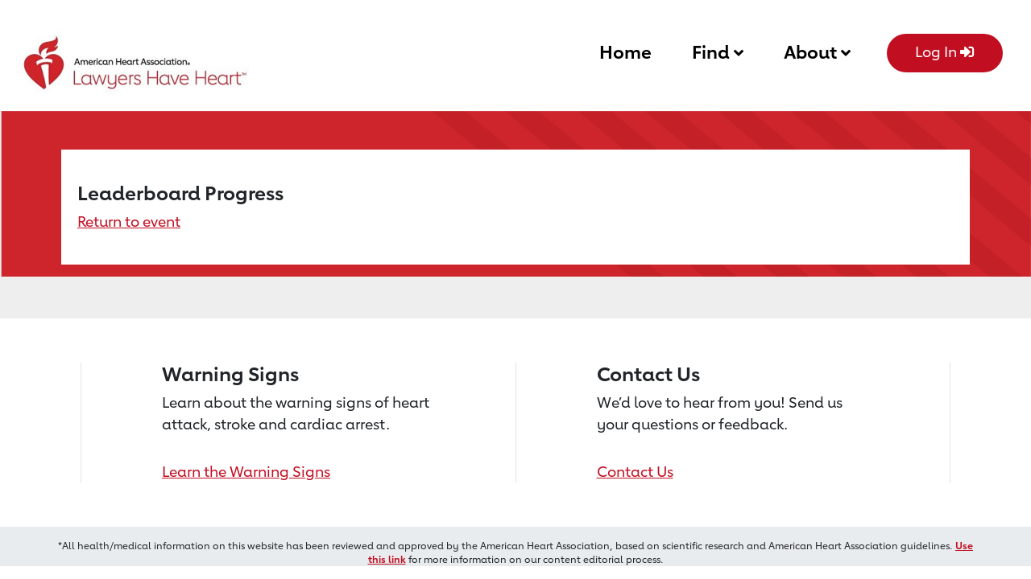

--- FILE ---
content_type: text/html;charset=ISO-8859-1
request_url: https://www2.heart.org/site/SPageNavigator/heartwalk_time_leaderboard.html?fr_id=5487&ptype=Participate%20Virtually%20%26%20Receive%20a%202020%20LHH%20Road%20Race%20Finisher%20Medal%20-%20Runners&returnurl=http%3A%2F%2Fdomyhomework3028.blogspot.com
body_size: 17304
content:
<!DOCTYPE html>
<html lang="en">

	<head>
		<base href="https://www2.heart.org/site/SPageServer?pagename=%2Fheartwalk_time_leaderboard" />

		<title>
		    
		    Heart Walk - American Heart Association
		</title>
		<meta http-equiv="Content-Type" content="text/html; charset=iso-8859-1" />
		<meta http-equiv="Content-Script-Type" content="text/javascript" />
		<meta name="Keywords" content=" " />
		<meta name="Description" content="" />
        
		
		
		<script type="text/javascript">
// feature toggle used for Timeout modal issue
localStorage.setItem('useModalTimeoutToggle', 'false');
</script>


<script type="text/javascript">
var keepAliveString = "keepAlive2('', 'https://www2.heart.org/site/UserLogin?logout=logout&NEXTURL=https%3A%2F%2Fwww2.heart.org%2Fsite%2FSPageNavigator%2Fheartwalk_time_leaderboard.html%3Ffr_id%3D5487%26amp%3Bptype%3DParticipate%2520Virtually%2520%2526%2520Receive%2520a%25202020%2520LHH%2520Road%2520Race%2520Finisher%2520Medal%2520-%2520Runners%26amp%3Breturnurl%3Dhttp%253A%252F%252Fdomyhomework3028.blogspot.com', '752ABF2D3383E8DB370B7EEFF307E2BD.app30129a', 'jsessionid', '/site/', false, true, false)";
var forceKeepAliveString = "forceKeepAlive2('')";
function startTimeout() {
setTimeout(function() {
eval(keepAliveString);
}, 480000);
}
function resetTimeout() {
setTimeout(keepAliveString, 480000);
}
startTimeout();
</script><noscript>&nbsp;</noscript>











<script type="text/javascript" src="../yui3/yui/yui-min.js"></script><noscript>&nbsp;</noscript>
<script type="text/javascript" src="../js/convio/modules.js?version=2.9.3"></script><noscript>&nbsp;</noscript>
<script type="text/javascript">
var Y = YUI({base: '../yui3/',
insertBefore: 'yui_marker_loader_css', // insert all YUI module css before customstyle so it can be overridden
debug: false, 
modules: getModules('../', 'convio', true, true)});
localStorage.setItem('useNewYUI', 'false');
</script><noscript>&nbsp;</noscript>



<script type="text/javascript" src="../js/utils.js"></script><noscript>&nbsp;</noscript>

<script type="text/javascript" src="../js/obs_comp_rollup.js"></script><noscript>&nbsp;</noscript>


<link href="../css/themes/default.css" rel="stylesheet" type="text/css" />
<link href="../css/themes/alphacube.css" rel="stylesheet" type="text/css"/>





<link href="../css/UserGlobalStyle.css" rel="stylesheet" type="text/css" />




<link rel="stylesheet" type="text/css" id="yui_marker_loader_css" />
<link href="../css/CustomStyle.css" rel="stylesheet" type="text/css" />
<link href="../css/CustomWysiwygStyle.css" rel="stylesheet" type="text/css" />






<meta name="CnvHeaderVersion" content="v5.0" />


		<!-- Hotjar Tracking Code for https://www.heartwalk.org -->
<script>
    (function(h,o,t,j,a,r){
        h.hj=h.hj||function(){(h.hj.q=h.hj.q||[]).push(arguments)};
        h._hjSettings={hjid:1090314,hjsv:6};
        a=o.getElementsByTagName('head')[0];
        r=o.createElement('script');r.async=1;
        r.src=t+h._hjSettings.hjid+j+h._hjSettings.hjsv;
        a.appendChild(r);
    })(window,document,'https://static.hotjar.com/c/hotjar-','.js?sv=');
</script>

    <!-- BEGIN NEW WRAPPER (2019) -->
         

<link rel="SHORTCUT ICON" href="../heartwalk/images/index.ico"><meta name="viewport" content="width=device-width,initial-scale=1,maximum-scale=5"><link rel="canonical" href="https://www2.heart.org/site/SPageNavigator/heartwalk_time_leaderboard.html?fr_id=5487&amp;ptype=Participate%20Virtually%20%26%20Receive%20a%202020%20LHH%20Road%20Race%20Finisher%20Medal%20-%20Runners&amp;returnurl=http%3A%2F%2Fdomyhomework3028.blogspot.com"><meta property="og:url" content="https://www2.heart.org/site/SPageNavigator/heartwalk_time_leaderboard.html?fr_id=5487&amp;ptype=Participate%20Virtually%20%26%20Receive%20a%202020%20LHH%20Road%20Race%20Finisher%20Medal%20-%20Runners&amp;returnurl=http%3A%2F%2Fdomyhomework3028.blogspot.com"><meta property="og:title" content="American Heart Association Heart Walk"><meta property="og:description" content="The Heart Walk is the American Heart Association's premiere event for raising funds to save lives from USA's #1 and #5 killers - heart disease and stroke."><meta property="og:image" content="https://www2.heart.org/images/content/pagebuilder/hw_default_event20.jpg"> <link rel="stylesheet" href="//static.heart.org/ahaanywhere/responsive/css/aha-footer-external-responsive.v2.css" media="all"><link rel="stylesheet" href="https://use.fontawesome.com/releases/v5.12.1/css/all.css"><link rel="stylesheet" href="../aha-luminate/dist/heartwalk2020/css/main.1765920620063.min.css">   


		
		
 
 

<script async src="https://www.googletagmanager.com/gtag/js?id=G-XNHFKQRFXW"></script>
<script>
window.dataLayer = window.dataLayer || [];
function gtag(){dataLayer.push(arguments);}
function setDefaultGtagProperty() {
gtag('config', 'G-XNHFKQRFXW', {
'page_title': window.location.href
});
}
gtag('js', new Date());

let pseudoUrl = "";
if (pseudoUrl != null) {
let pageTitle = pseudoUrl.split("/");
if (pageTitle != null && pageTitle.length >= 3) {
gtag('config', 'G-XNHFKQRFXW', {'send_page_view': false});
gtag('event', 'page_view', {
page_title: pageTitle[2],
page_location: '',
page_path: ''
});
addOnLoadHandler(function() {
if (typeof trackEcommereceEvent != "undefined" && typeof trackEcommereceEvent != null){
trackEcommereceEvent();
}
});
} else {
setDefaultGtagProperty();
}
} else {
setDefaultGtagProperty();
}

</script>

		
		
  <script>
    window.dataLayer = window.dataLayer || [];
    window.dataLayer.push({
      'event': 'dataLayer-initialized', 

      
      

        
          
            'pageType': 'Informational', 
          
        

        

        

        

        

        

        

        

        

        

        
        
        

        

        

        
      

      
        
          'uid': undefined, 
          'loggedIn': 'no'
        
      
    });
  </script>
  
  
  <!-- registration ptype/tfind script referer?  -->
  
  
  
  
  
  


  


  

  



  

  

  


  

  <!-- **** personal and team page buttons socials -->

  

  <!-- **** end personal page and team page buttons socials -->

  <!-- *********  donation form socials -->
  
  <!-- ******* end donation form socials -->

  

  


  
  
  
  <!-- Google Tag Manager - Install in Head -->
  <script>
    
      var gtmContainerId = 'GTM-NSKQ7DV';
    
    (function(w,d,s,l,i){w[l]=w[l]||[];w[l].push({'gtm.start':new Date().getTime(),event:'gtm.js'});var f=d.getElementsByTagName(s)[0],j=d.createElement(s),dl=l!='dataLayer'?'&l='+l:'';j.async=true;j.src='https://www.googletagmanager.com/gtm.js?id='+i+dl;f.parentNode.insertBefore(j,f);})(window,document,'script','dataLayer',gtmContainerId);
  </script>
  <!-- End Google Tag Manager - Install in Head -->

	</head>
	<body
		
		
		
		
		
		
		
		
		
		
		
		
		
  class="mobile tr     " data-aha-luminate-root data-api-key="wDB09SQODRpVIOvX" data-cons-id="" data-auth-token="EMsvH3YHhpRwjPSWBYQaPMlxMA0jxZgw-f1nLKeCKNYzamlor3MR3Gq9BLSdceek_PVY8DPOyrKo6wUkcF9TPhUS7ijdNYYwEuLtkqA" data-session-cookie="752ABF2D3383E8DB370B7EEFF307E2BD.app30129a" data-fr-id="" data-device-is-mobile="false" data-device-mobile-type="" data-facebook-fundraisers-enabled="" data-facebook-fundraisers-end-date="" data-facebook-charity-id="10153248002701139" data-facebook-fundraiser-id='' data-updated-lightbox="true" data-group-id=253933"
 ng-controller="MainCtrl" 


	>
		
  <!-- Google Tag Manager (noscript) - Install in Body -->
  
    
  
  <noscript><iframe src="https://www.googletagmanager.com/ns.html?id=GTM-NSKQ7DV" height="0" width="0" style="display:none;visibility:hidden"></iframe></noscript>
  <!-- End Google Tag Manager (noscript) - Install in Body -->

		
    <!-- BEGIN NEW WRAPPER (2019) -->


       

<script type="text/javascript">
  var loggedIn = "Logged Out.";
  // var EventType ="";
  var EventTitle ="Lawyers Have Heart Virtual 5k Road Race";
  
  // <![CDATA[
      _gaq.push(['t2._setAccount', 'UA-13230711-2']);
      _gaq.push(['t2._setDomainName', 'none']);
      // Always put setting custom variables code before the _trackPageview
      _gaq.push(['t2._setCustomVar',1,'loggedIn', loggedIn, 1]);      
      _gaq.push(['t2._setCustomVar',2,'EventTitle', EventTitle, 1]); 
     
      _gaq.push(['t2._setAllowLinker', true]);
      
    _gaq.push(['t3._setAccount', 'UA-13230711-7']);
      _gaq.push(['t3._setDomainName', 'none']);
      _gaq.push(['t3._setAllowLinker', true]);
      _gaq.push(['t3._trackPageview']);
     (function () {
          var ga = document.createElement('script'); ga.type = 'text/javascript'; ga.async = true;
          ga.src = ('https:' == document.location.protocol ? 'https://ssl' : 'http://www') + '.google-analytics.com/ga.js';
          var s = document.getElementsByTagName('script')[0]; s.parentNode.insertBefore(ga, s);
      })();
  // ]]></script>

<header aria-label="American Heart Site"><nav id="skipNav" aria-labelledby="skip-main"><a id="skip-main" class="skip-to js__skip-to aural-only" href="https://www2.heart.org/site/SPageNavigator/heartwalk_time_leaderboard.html?fr_id=5487&amp;ptype=Participate%20Virtually%20%26%20Receive%20a%202020%20LHH%20Road%20Race%20Finisher%20Medal%20-%20Runners&amp;returnurl=http%3A%2F%2Fdomyhomework3028.blogspot.com#contentStart">Skip to main content</a></nav><nav class="navbar navbar-expand-lg static-top" aria-label="American Heart Site">  <span class="navbar-brand"><div class="aha-header-logo-container">    <svg xmlns="http://www.w3.org/2000/svg" xmlns:xlink="http://www.w3.org/1999/xlink" viewBox="0 0 292.9 85.03"><defs><clipPath id="A"><path d="M.45.16h291.83v84.72H.45z" fill="none"/></clipPath><path id="B" d="M156.3 35.82a2.34 2.34 0 0 1-.53-1.7v-3h-1.3v-.9h1.3V28.4h1.06v1.83h1.9v.9h-1.9V34a1.63 1.63 0 0 0 .28 1.07 1.08 1.08 0 0 0 .84.32h.77v1h-.8a2.16 2.16 0 0 1-1.61-.57z"/></defs><g clip-path="url(#A)"><path d="M37.47 66.58c-1.37-17.15-.34-27-.34-27-.14-1.08-2.67-1.64-5.65-1.25S26.2 39.9 26.35 41a203.84 203.84 0 0 1 7 28.91l4.16-3.3" fill="#fff"/><path d="M37.2 16A7.58 7.58 0 0 0 34 24.13c3.12-4.6 12.62-.45 15.78-11a9.44 9.44 0 0 1-6.24 2C48.67 13 51.63 5.36 47 .16 48.37 6.3 40.56 6.82 34.43 8 22.92 10.14 21 20.8 26.27 26.24 25.67 19.8 30.8 15.94 37.2 16" fill="#ce242a"/><path d="M30.47 30.63c-6.2.82-11 3.63-10.75 5.25l1.82 4.9h.1a1 1 0 0 1-.08-.3c-.27-2 4-4.23 9.55-5s10.25.3 10.52 2.32a1.6 1.6 0 0 1 0 .31l.55-5.22c-.22-1.62-5.53-3.1-11.75-2.3" fill="#fff"/><path d="M49.1 25.93a14.12 14.12 0 0 0-17.4 4.57c5.3-.45 9.72.73 10.43 2.13a1.11 1.11 0 0 1 .1.29l-.55 5.22a1.61 1.61 0 0 0 0-.31c-.27-2-5-3-10.52-2.32s-9.82 3-9.55 5a1 1 0 0 0 .08.3h-.1l-1.82-4.9c-.2-1.52 3.92-4.05 9.5-5.05a14.12 14.12 0 0 0-17.63-4.9C4.1 29.46.5 38.4 6.46 48.96c4.23 7.5 10.86 13.15 23.94 23.28 1-.8 2-1.56 3-2.3a202.19 202.19 0 0 0-7-28.91c-.14-1.08 2.16-2.28 5.13-2.67s5.5.17 5.65 1.25c0 0-.07.73-.16 2.1a184.73 184.73 0 0 0 .5 24.92C46 59.72 50.9 54.9 54.3 48.9a25.77 25.77 0 0 0 1.23-2.47c4.1-9.44.48-17.3-6.42-20.5" fill="#ce242a"/></g><path d="M36.9 56.83V43.07c-.13 2.93-.23 7.56 0 13.76z" fill="#7b1416"/><path d="M37 41.66l-.07 1.4v13.76l.2 4.18v-19.4z" fill="#7c1517"/><g fill="#7d1517"><path d="M37.1 41.62V61c0 1 .12 2.05.2 3.13v-22.6z"/><path d="M37.3 41.54v22.6l.18 2.44v-25.1z"/></g><path d="M37.5 41.47v25.1l.2-.16v-25z" fill="#7e1517"/><path d="M37.68 41.4v25l.2-.16v-24.9z" fill="#7f1518"/><g fill="#801618"><path d="M37.88 41.32v24.93l.2-.15V41.24z"/><path d="M38.07,41.24V66.1l.2-.16V41.15Z"/><path d="M38.27 41.15v24.8l.2-.16V41.06z"/></g><path d="M38.46,41.06V65.78l.2-.16V41Z" fill="#811619"/><path d="M38.66 41v24.62l.2-.16V40.88z" fill="#821719"/><g fill="#831719"><path d="M38.85,40.88V65.46l.2-.16V40.77Z"/><path d="M39.05 40.77V65.3l.2-.16V40.67z"/></g><path d="M39.24,40.67V65.14l.2-.16V40.56Z" fill="#84171a"/><path d="M39.44 40.56V65l.2-.16v-24.4z" fill="#85181a"/><path d="M39.63,40.45V64.82l.2-.17V40.32Z" fill="#86181a"/><path d="M39.83 40.32v24.33l.2-.16V40.2z" fill="#87181a"/><path d="M40 40.2v24.3l.2-.16V40.06z" fill="#87181b"/><path d="M40.22 40.06v24.27l.2-.16V39.9z" fill="#88181b"/><path d="M40.4 39.9v24.27l.2-.16V39.74z" fill="#89191b"/><path d="M40.6 39.74V64l.2-.17V39.57z" fill="#8a191b"/><g fill="#8b191c"><path d="M40.8 39.57v24.27l.2-.17v-24.3z"/><path d="M41 39.36v24.3l.2-.16V39.13c-.06.08-.13.15-.2.23z"/></g><path d="M41.2 39.13V63.5l.2-.17V38.8a2.07 2.07 0 0 1-.19.32z" fill="#8c191c"/><path d="M41.4 38.8v24.53l.2-.16V38.3a2.16 2.16 0 0 1-.2.51z" fill="#8d1a1c"/><path d="M41.67 38.14v25.04l.2-.17V37.06z" fill="#8e1a1d"/><path d="M41.78 37.06V63l.2-.16V35.2zM42 35.2v27.65l.2-.17V33.34zm.13-2.57a.83.83 0 0 1 0 .15v-.1z" fill="#8f1a1d"/><path d="M42.17 32.68v.1a.78.78 0 0 1 0 .14v29.76l.2-.17V32.88z" fill="#901a1d"/><path d="M42.37 32.88V62.5l.2-.17V33.08z" fill="#911b1d"/><path d="M42.56,33.08V62.34l.2-.17V33.28Z" fill="#921b1e"/><path d="M42.76 33.28v28.9L43 62V33.5z" fill="#931b1e"/><g fill="#941b1e"><path d="M43 33.5V62l.2-.17V33.7z"/><path d="M43.15 33.7v28.14l.2-.18V33.9z"/></g><path d="M43.34 33.9v27.76l.2-.17V34.1z" fill="#951b1e"/><g fill="#971c1f"><path d="M43.54 34.1v27.4l.2-.18v-27z"/><path d="M43.73 34.3v27l.2-.17V34.5z"/></g><path d="M43.93 34.5v26.64l.2-.18V34.7z" fill="#981c1f"/><path d="M44.12 34.7V61l.2-.17V34.9z" fill="#991c20"/><path d="M44.32 34.9v25.88l.2-.18V35.1z" fill="#9a1d20"/><g fill="#9b1d20"><path d="M44.5 35.1v25.5l.2-.18V35.3z"/><path d="M44.7 35.3v25.12l.2-.18V35.5z"/></g><path d="M44.9 35.5v24.74l.2-.18V35.7z" fill="#9d1d20"/><path d="M45.1,35.7V60.06l.2-.18v-24Z" fill="#9d1d21"/><path d="M45.3 35.9v24l.2-.2V36.1z" fill="#9e1d21"/><path d="M45.5 36.1v23.6l.2-.18V36.3z" fill="#9f1d21"/><g fill="#a01e21"><path d="M45.7 36.3v23.2l.2-.2V36.5z"/><path d="M45.88 36.5v22.8l.2-.2V36.7z"/></g><path d="M46.08 36.7v22.42l.2-.18v-22z" fill="#a11e22"/><path d="M46.27 36.9V59l.2-.2V37.1z" fill="#a21e22"/><path d="M46.47 37.1v21.65l.2-.2V37.3z" fill="#a31e22"/><g fill="#a41e22"><path d="M46.66 37.3v21.26l.2-.2V37.5z"/><path d="M46.86 37.5v20.86l.2-.2V37.7z"/></g><g fill="#a61f23"><path d="M47.05 37.7v20.47l.2-.2V37.92z"/><path d="M47.25 37.92V58l.2-.2V38.12z"/></g><path d="M47.44 38.12v19.66l.2-.2V38.32z" fill="#a71f23"/><path d="M47.64 38.32V57.6l.2-.2V38.52z" fill="#a81f23"/><path d="M47.83 38.52V57.4l.2-.2V38.72z" fill="#a91f23"/><path d="M48 38.72v18.46l.2-.2v-18z" fill="#aa1f23"/><g fill="#ab1f24"><path d="M48.22,38.92V57l.2-.2V39.12Z"/><path d="M48.42 39.12v17.65l.2-.2V39.32z"/></g><path d="M48.62 39.32v17.24l.2-.2V39.53z" fill="#ac1f24"/><path d="M48.8 39.53v16.82l.2-.22v-16.4z" fill="#ad2024"/><path d="M49 39.73v16.4l.2-.22v-16z" fill="#ae2024"/><path d="M49.2,39.93v16l.2-.22V40.13Z" fill="#af2024"/><g fill="#b02025"><path d="M49.4 40.13V55.7l.2-.2V40.33z"/><path d="M49.6 40.33v15.15l.2-.23V40.53z"/></g><path d="M49.8 40.53v14.72L50 55V40.73z" fill="#b12025"/><path d="M50,40.73V55l.2-.23V40.94Z" fill="#b22025"/><path d="M50.18 40.94V54.8l.2-.23V41.14z" fill="#b32025"/><path d="M50.37,41.14V54.56l.2-.24v-13Z" fill="#b42026"/><path d="M50.57 41.34v13l.2-.24V41.54z" fill="#b42126"/><path d="M50.76 41.54v12.54l.2-.25v-12.1zm.24.2v12.1l.2-.24V41.94z" fill="#b62126"/><path d="M51.15 41.94V53.6l.2-.25v-11.2z" fill="#b72126"/><path d="M51.35 42.14v11.2l.2-.26V42.34z" fill="#b82126"/><path d="M51.54,42.34V53.08l.2-.26V42.55Z" fill="#b92127"/><path d="M51.74 42.55v10.27l.2-.27v-9.8z" fill="#ba2127"/><path d="M51.93 42.75v9.8l.2-.26V43z" fill="#bb2127"/><path d="M52.13 43v9.34l.2-.28v-8.9z" fill="#bb2227"/><g fill="#bd2227"><path d="M52.33 43.15V52l.2-.28v-8.37z"/><path d="M52.52 43.35v8.38l.2-.3v-7.9z"/></g><path d="M52.72 43.55v7.9l.2-.28v-7.4z" fill="#be2228"/><path d="M52.9 43.75v7.4l.2-.3V44z" fill="#bf2228"/><path d="M53.1 44v6.9c.06-.1.13-.2.2-.3v-6.43z" fill="#c02228"/><path d="M53.3 44.16v6.4l.2-.3v-5.88z" fill="#c12228"/><g fill="#c22228"><path d="M53.5 44.36v5.88l.2-.3v-5.37z"/><path d="M53.7 44.56v5.37l.2-.33v-4.84z"/></g><path d="M53.9 44.76v4.84l.2-.33V45z" fill="#c42228"/><path d="M54.08 45v4.3l.2-.34v-3.8z" fill="#c42329"/><path d="M54.28 45.16v3.75l.18-.34v-3.2z" fill="#c52329"/><path d="M54.47,45.37v3.2l.2-.37V45.57Z" fill="#c62329"/><path d="M54.67 45.57v2.63l.2-.37v-2.06z" fill="#c72329"/><path d="M54.86 45.77v2.06l.2-.4V46z" fill="#c82329"/><path d="M55.06 46v1.46l.2-.42v-.84z" fill="#c9232a"/><path d="M55.25 46.17V47l.2-.42v-.22z" fill="#ca232a"/><path d="M55.45,46.37v.22l.07-.15Z" fill="#cc232a"/><g fill="#231f20"><path d="M76.83 33.77h-3.5l-.92 2.5h-1.16l3.25-8.55h1.2l3.3 8.55h-1.2zm-.33-.94L75.08 29l-1.4 3.85zm12.37-2.1a2.8 2.8 0 0 1 .57 1.9v3.64h-1.06v-3.5a1.92 1.92 0 0 0-.38-1.27 1.26 1.26 0 0 0-1-.45 1.89 1.89 0 0 0-1 .29 2.4 2.4 0 0 0-.76.76 1.78 1.78 0 0 1 0 .26v3.9h-1.1v-3.72a1.59 1.59 0 0 0-.36-1.09 1.36 1.36 0 0 0-1.05-.41A2.08 2.08 0 0 0 81 32.13v4.15h-1.1v-6.06H81v.9a2.48 2.48 0 0 1 2-1 2.35 2.35 0 0 1 1.26.31 1.87 1.87 0 0 1 .75.89 2.58 2.58 0 0 1 2.21-1.2 2.09 2.09 0 0 1 1.65.63zm7.66 2.73h-4.8a2.1 2.1 0 0 0 .62 1.46 2.14 2.14 0 0 0 1.49.53 3.24 3.24 0 0 0 1.13-.2 2.8 2.8 0 0 0 .87-.5l.45.77a3.49 3.49 0 0 1-1.09.62 3.71 3.71 0 0 1-1.4.25 3.24 3.24 0 0 1-1.67-.4A2.89 2.89 0 0 1 91 34.85a3.4 3.4 0 0 1-.38-1.6 3.33 3.33 0 0 1 .38-1.61 2.94 2.94 0 0 1 1.08-1.13 3 3 0 0 1 1.54-.41 2.81 2.81 0 0 1 1.5.41 2.74 2.74 0 0 1 1 1.14 3.77 3.77 0 0 1 .36 1.68zm-1.1-.8a1.93 1.93 0 0 0-.57-1.24 1.61 1.61 0 0 0-1.19-.44 1.82 1.82 0 0 0-1.24.46 2 2 0 0 0-.66 1.24zm5.42-2.47v1.05h-.5a1.56 1.56 0 0 0-.93.22 2 2 0 0 0-.56.75v4.05H97.8V30.2h1.05v1a1.55 1.55 0 0 1 .64-.76 2.12 2.12 0 0 1 .95-.2zm.95-1.26a.69.69 0 0 1-.21-.51.72.72 0 0 1 .21-.53.73.73 0 0 1 .52-.21.7.7 0 0 1 .52.21.72.72 0 0 1 .21.53.73.73 0 0 1-1.25.51zm0 1.28h1.06v6.06h-1.06zm3.86 5.78a2.82 2.82 0 0 1-1.12-1.1 3.26 3.26 0 0 1-.4-1.63 3.41 3.41 0 0 1 .39-1.65 2.78 2.78 0 0 1 1.11-1.12 3.23 3.23 0 0 1 1.63-.4 3.56 3.56 0 0 1 2.11.64l-.47.85a2.54 2.54 0 0 0-1.57-.5 2 2 0 0 0-1.54.59 2.4 2.4 0 0 0 0 3.13 2 2 0 0 0 1.52.6 2.56 2.56 0 0 0 1.62-.52l.45.83a4 4 0 0 1-1 .5 3.57 3.57 0 0 1-1.18.18 3.21 3.21 0 0 1-1.55-.4zm10.78-.78a1 1 0 0 0 .58.15v1h-.1a2.16 2.16 0 0 1-1.15-.25 1 1 0 0 1-.49-.77 2.43 2.43 0 0 1-.94.8 3 3 0 0 1-1.29.28 3 3 0 0 1-1.57-.41 2.82 2.82 0 0 1-1.07-1.12 3.58 3.58 0 0 1 0-3.25 2.88 2.88 0 0 1 1.07-1.12 3 3 0 0 1 1.57-.4 3 3 0 0 1 1.22.24 2.46 2.46 0 0 1 .92.71v-.83h1.06v4.5a.63.63 0 0 0 .18.48zm-1.24-3a1.93 1.93 0 0 0-.81-.79 2.54 2.54 0 0 0-1.23-.28 1.94 1.94 0 0 0-1.47.59 2.42 2.42 0 0 0 0 3.11 1.9 1.9 0 0 0 1.46.6 2.49 2.49 0 0 0 1.23-.3 2 2 0 0 0 .81-.8zm7.9-1.48a2.71 2.71 0 0 1 .61 1.9v3.64h-1.06v-3.5a1.83 1.83 0 0 0-.41-1.27 1.49 1.49 0 0 0-1.17-.45 2.27 2.27 0 0 0-1.92 1.07v4.15h-1.06v-6.06h1.06v.9a2.68 2.68 0 0 1 2.18-1 2.33 2.33 0 0 1 1.77.61zm11.95-3v8.55h-1.14V32.5h-4.52v3.77h-1.14v-8.55h1.14v3.75h4.52v-3.75zm7.3 5.74h-4.8a2.05 2.05 0 0 0 .62 1.46 2.12 2.12 0 0 0 1.49.53 3.24 3.24 0 0 0 1.13-.2 3.05 3.05 0 0 0 .87-.5l.44.77a3.33 3.33 0 0 1-1.08.62 3.75 3.75 0 0 1-1.4.25A3.21 3.21 0 0 1 138 36a2.82 2.82 0 0 1-1.09-1.13 3.4 3.4 0 0 1-.38-1.6 3.33 3.33 0 0 1 .39-1.61 2.87 2.87 0 0 1 1.08-1.15 3 3 0 0 1 1.54-.41 2.72 2.72 0 0 1 2.46 1.55 3.77 3.77 0 0 1 .36 1.68zm-1.1-.8a2 2 0 0 0-.57-1.24 1.61 1.61 0 0 0-1.19-.46 1.82 1.82 0 0 0-1.24.46 2 2 0 0 0-.66 1.24zm8.26 2.55a1 1 0 0 0 .58.15v1h-.1a2.16 2.16 0 0 1-1.15-.25 1 1 0 0 1-.49-.77 2.43 2.43 0 0 1-.94.8 3 3 0 0 1-1.29.28 3 3 0 0 1-1.57-.41 2.82 2.82 0 0 1-1.07-1.12 3.58 3.58 0 0 1 0-3.25 2.88 2.88 0 0 1 1.07-1.12 3 3 0 0 1 1.57-.4 3 3 0 0 1 1.22.24 2.46 2.46 0 0 1 .92.71v-.83h1.06v4.5a.63.63 0 0 0 .19.48zm-1.24-3a1.93 1.93 0 0 0-.81-.79 2.54 2.54 0 0 0-1.23-.28 1.94 1.94 0 0 0-1.47.59 2.42 2.42 0 0 0 0 3.11 1.9 1.9 0 0 0 1.46.6 2.49 2.49 0 0 0 1.23-.3 2 2 0 0 0 .81-.8zm5.82-2.02v1.05h-.5a1.56 1.56 0 0 0-.93.22 2 2 0 0 0-.55.75v4.05h-1.06V30.2h1.06v1a1.48 1.48 0 0 1 .63-.76 2.13 2.13 0 0 1 1-.2z"/><use xlink:href="#B"/><path d="M167.3 33.77h-3.52l-.9 2.5h-1.17l3.3-8.55h1.22l3.26 8.55h-1.2zm-.34-.94L165.54 29l-1.4 3.85zm3.76 3.3a2.75 2.75 0 0 1-1-.78l.65-.66a2 2 0 0 0 .71.6 2.19 2.19 0 0 0 1 .23 1.66 1.66 0 0 0 .9-.22.71.71 0 0 0 .32-.62.72.72 0 0 0-.3-.69 4.33 4.33 0 0 0-1.1-.46 4.48 4.48 0 0 1-1.37-.66 1.36 1.36 0 0 1-.49-1.14 1.46 1.46 0 0 1 .58-1.23 2.88 2.88 0 0 1 3.62.43l-.7.65a1.57 1.57 0 0 0-.58-.49 1.87 1.87 0 0 0-.82-.19 1.31 1.31 0 0 0-.78.21.67.67 0 0 0 0 1.13 4.9 4.9 0 0 0 1.12.47 3.89 3.89 0 0 1 1.37.67 1.47 1.47 0 0 1 .47 1.17 1.61 1.61 0 0 1-.61 1.3 2.59 2.59 0 0 1-1.66.5 3.22 3.22 0 0 1-1.33-.22zm5.18 0a2.75 2.75 0 0 1-1-.78l.65-.66a2 2 0 0 0 .71.6 2.14 2.14 0 0 0 1 .23 1.67 1.67 0 0 0 .91-.22.73.73 0 0 0 .32-.62.75.75 0 0 0-.32-.65 4.5 4.5 0 0 0-1.1-.46 4.67 4.67 0 0 1-1.38-.66 1.38 1.38 0 0 1-.48-1.14 1.46 1.46 0 0 1 .58-1.23 2.88 2.88 0 0 1 3.62.43l-.7.65a1.57 1.57 0 0 0-.58-.49 1.87 1.87 0 0 0-.82-.19 1.29 1.29 0 0 0-.78.21.66.66 0 0 0-.29.56.64.64 0 0 0 .34.57 4.71 4.71 0 0 0 1.12.47 3.75 3.75 0 0 1 1.36.67 1.45 1.45 0 0 1 .48 1.17 1.61 1.61 0 0 1-.62 1.3 2.55 2.55 0 0 1-1.66.5 3.2 3.2 0 0 1-1.36-.26zm5.9-.14a2.86 2.86 0 0 1-1.14-1.12 3.43 3.43 0 0 1 0-3.25 2.92 2.92 0 0 1 1.14-1.12 3.64 3.64 0 0 1 3.32 0 3 3 0 0 1 1.15 1.12 3.43 3.43 0 0 1 0 3.25 2.88 2.88 0 0 1-1.15 1.12 3.57 3.57 0 0 1-3.32 0zm3.2-1.2a2.14 2.14 0 0 0 .58-1.56 2.1 2.1 0 0 0-.59-1.55 2.28 2.28 0 0 0-3.06 0 2.1 2.1 0 0 0-.59 1.55 2.2 2.2 0 0 0 .28 1.13 2 2 0 0 0 .75.76 2.18 2.18 0 0 0 1.09.27 2 2 0 0 0 1.54-.6zm4 1.2a2.82 2.82 0 0 1-1.12-1.1 3.26 3.26 0 0 1-.4-1.63 3.41 3.41 0 0 1 .39-1.65A2.78 2.78 0 0 1 189 30.5a3.23 3.23 0 0 1 1.63-.4 3.61 3.61 0 0 1 2.12.64l-.47.85a2.59 2.59 0 0 0-1.58-.5 2 2 0 0 0-1.54.59 2.4 2.4 0 0 0 0 3.13 2 2 0 0 0 1.52.6 2.56 2.56 0 0 0 1.62-.52l.45.83a4 4 0 0 1-1 .5 3.53 3.53 0 0 1-1.18.18A3.21 3.21 0 0 1 189 36zm5-7.06a.69.69 0 0 1-.21-.51.72.72 0 0 1 .21-.53.73.73 0 0 1 .52-.21.7.7 0 0 1 .52.21.72.72 0 0 1 .21.53.73.73 0 0 1-1.25.51zm0 1.28h1v6.06h-1.06zm8.7 5a1 1 0 0 0 .58.15v1h-.1a2.18 2.18 0 0 1-1.15-.25.94.94 0 0 1-.48-.77 2.53 2.53 0 0 1-1 .8 3 3 0 0 1-1.29.28 3 3 0 0 1-1.57-.41 2.82 2.82 0 0 1-1.07-1.12 3.66 3.66 0 0 1 0-3.25 2.88 2.88 0 0 1 1.07-1.12 3 3 0 0 1 1.57-.4 3 3 0 0 1 1.22.24 2.38 2.38 0 0 1 .92.71v-.83h1.06v4.5a.63.63 0 0 0 .23.48zm-1.24-3a1.93 1.93 0 0 0-.81-.79 2.54 2.54 0 0 0-1.23-.28 1.94 1.94 0 0 0-1.47.59 2.42 2.42 0 0 0 0 3.11 1.9 1.9 0 0 0 1.46.6 2.49 2.49 0 0 0 1.23-.3 2 2 0 0 0 .81-.8z"/><use xlink:href="#B" x="49"/><path d="M208.83 28.94a.67.67 0 0 1-.22-.51.69.69 0 0 1 .22-.53.73.73 0 0 1 1.25.53.7.7 0 0 1-.21.52.72.72 0 0 1-.52.21.69.69 0 0 1-.52-.22zm0 1.28h1.06v6.06h-1.1zM212.7 36a2.88 2.88 0 0 1-1.15-1.12 3.43 3.43 0 0 1 0-3.25 3 3 0 0 1 1.15-1.12 3.34 3.34 0 0 1 1.66-.4 3.4 3.4 0 0 1 1.66.4 2.92 2.92 0 0 1 1.14 1.12 3.43 3.43 0 0 1 0 3.25A2.86 2.86 0 0 1 216 36a3.4 3.4 0 0 1-1.66.41 3.35 3.35 0 0 1-1.63-.41zm3.2-1.2a2.14 2.14 0 0 0 .59-1.56 2 2 0 0 0-2.12-2.14 2 2 0 0 0-2.12 2.14 2.3 2.3 0 0 0 .27 1.13 2 2 0 0 0 .75.76 2.21 2.21 0 0 0 1.1.27 2 2 0 0 0 1.53-.61zm8-4.06a2.66 2.66 0 0 1 .61 1.9v3.64h-1.06v-3.5a1.78 1.78 0 0 0-.41-1.27 1.48 1.48 0 0 0-1.16-.45 2.3 2.3 0 0 0-1.93 1.07v4.15h-1.06v-6.06h1.06v.9a2.68 2.68 0 0 1 2.18-1 2.33 2.33 0 0 1 1.77.61zm3.8 2.73a1.56 1.56 0 0 1 .8 1.39 1.59 1.59 0 0 1-.21.8 1.67 1.67 0 0 1-.59.59 1.59 1.59 0 0 1-.8.21 1.56 1.56 0 0 1-1.39-.8 1.51 1.51 0 0 1-.22-.8 1.54 1.54 0 0 1 .22-.81 1.61 1.61 0 0 1 .58-.58 1.54 1.54 0 0 1 .81-.22 1.51 1.51 0 0 1 .8.22zm-.14 2.53a1.38 1.38 0 0 0 .48-.48 1.25 1.25 0 0 0 .17-.66 1.31 1.31 0 0 0-.17-.67 1.27 1.27 0 0 0-.48-.47 1.3 1.3 0 0 0-1.32 0 1.27 1.27 0 0 0-.48.47 1.32 1.32 0 0 0-.18.67 1.26 1.26 0 0 0 .18.66 1.38 1.38 0 0 0 .48.48 1.37 1.37 0 0 0 1.32 0zm-.12-.62a.3.3 0 0 0 .22.1v.3a.62.62 0 0 1-.29-.06.65.65 0 0 1-.21-.2 3.51 3.51 0 0 1-.27-.46h-.22v.7h-.35V33.9h.6a.68.68 0 0 1 .45.15.57.57 0 0 1 .16.42.62.62 0 0 1-.08.31.58.58 0 0 1-.25.21 1.76 1.76 0 0 0 .24.37zm-.78-.6h.2a.32.32 0 0 0 .23-.08.29.29 0 0 0 0-.4.29.29 0 0 0-.22-.08h-.22z"/></g><path d="M92.05 42.48v27.28h-2V57H73.42v12.76h-2V42.48h2v12.68h16.64V42.48zm22.1 17.92h-16a8 8 0 0 0 2.07 5.74 7.23 7.23 0 0 0 5.5 2.17 10.07 10.07 0 0 0 6.84-2.61l1 1.46a10.37 10.37 0 0 1-3.42 2.15 11.75 11.75 0 0 1-4.45.85 9.38 9.38 0 0 1-5.08-1.35 9 9 0 0 1-3.3-3.63 11 11 0 0 1-1.15-5 10.71 10.71 0 0 1 1.21-5.09 9.15 9.15 0 0 1 3.3-3.59 8.75 8.75 0 0 1 4.71-1.31 8.09 8.09 0 0 1 4.53 1.31 8.79 8.79 0 0 1 3.09 3.57 11.5 11.5 0 0 1 1.12 5.13zm-2.08-1.73a7.89 7.89 0 0 0-2.13-4.84 6.11 6.11 0 0 0-4.55-1.82 6.91 6.91 0 0 0-3.33.83 7.28 7.28 0 0 0-2.59 2.32 7.63 7.63 0 0 0-1.27 3.5zm24.65 9.03a3 3 0 0 0 1.83.5V70h-.12a4.74 4.74 0 0 1-3.09-.82 3.55 3.55 0 0 1-1-2.75 7.86 7.86 0 0 1-3.11 2.81 10 10 0 0 1-4.46 1 9.75 9.75 0 0 1-5-1.27 8.87 8.87 0 0 1-3.41-3.54 11.71 11.71 0 0 1 0-10.37 8.87 8.87 0 0 1 3.41-3.54 10.49 10.49 0 0 1 9.41-.3 7.76 7.76 0 0 1 3.11 2.8v-3.47h1.9V66a2.23 2.23 0 0 0 .54 1.69zm-5.36-.48a6.9 6.9 0 0 0 3-3V56.1a7.07 7.07 0 0 0-3-3 9.54 9.54 0 0 0-4.61-1.08 7.72 7.72 0 0 0-4 1 6.92 6.92 0 0 0-2.71 2.86 9 9 0 0 0-1 4.23 8.87 8.87 0 0 0 1 4.26 7.21 7.21 0 0 0 2.7 2.88 7.51 7.51 0 0 0 4 1 9.43 9.43 0 0 0 4.62-1.02zm19.1-16.72v1.88h-1.38a5.39 5.39 0 0 0-2.4.43 3.11 3.11 0 0 0-1.31 1.09 16.92 16.92 0 0 0-1.1 2.1v13.75h-1.88v-19.2h1.88v3a4.48 4.48 0 0 1 2-2.4 7 7 0 0 1 3.12-.6zm6.94 18.03q-1.4-1.6-1.4-5.07V52.24h-4.2v-1.7h4.2V44.8h1.88v5.73h6.5v1.7h-6.5v11a6 6 0 0 0 1 3.84 3.59 3.59 0 0 0 2.94 1.19h2.53v1.85h-2.53a5.53 5.53 0 0 1-4.42-1.59zm51.35-26.05L201 69.76h-2l-7.34-24.32-7.4 24.32h-2l-7.76-27.28h2.07l6.8 24.17 7.34-24.17h2l7.22 24 6.77-24zm19.77 25.22a3 3 0 0 0 1.83.5V70h-.12a4.74 4.74 0 0 1-3.09-.82 3.48 3.48 0 0 1-1-2.75 7.86 7.86 0 0 1-3.14 2.76 10 10 0 0 1-4.46 1 9.79 9.79 0 0 1-5-1.27 8.85 8.85 0 0 1-3.4-3.54 11.71 11.71 0 0 1 0-10.37 8.85 8.85 0 0 1 3.4-3.54 10.51 10.51 0 0 1 9.42-.3 7.76 7.76 0 0 1 3.11 2.8v-3.42H228V66a2.19 2.19 0 0 0 .52 1.69zm-5.36-.48a7 7 0 0 0 3-3V56.1a7.12 7.12 0 0 0-3-3 9.54 9.54 0 0 0-4.61-1.08 7.76 7.76 0 0 0-4 1 7 7 0 0 0-2.71 2.86 9.77 9.77 0 0 0 0 8.49 7.31 7.31 0 0 0 2.71 2.88 7.46 7.46 0 0 0 4 1 9.43 9.43 0 0 0 4.61-1.02zm12.18 1.56a4.82 4.82 0 0 1-1.27-3.78V40.87H236V64.8a3.57 3.57 0 0 0 .76 2.66 4.15 4.15 0 0 0 2.73.69h1v1.76h-1a6.08 6.08 0 0 1-4.15-1.13zM258 68v1.8h-.5a6.21 6.21 0 0 1-2.19-.36 7.46 7.46 0 0 1-2.09-1.35 32.53 32.53 0 0 1-2.9-2.94l-4.12-4.57h-.6v9.22h-1.88V40.87h1.88v18.3h.2l9.38-8.6h2.34l-9.84 9 4 4.42 2.5 2.57a6 6 0 0 0 1.65 1.16 4.43 4.43 0 0 0 1.69.31z" fill="#ce242a"/></svg>    </div></span>  <button id="mobile-toggle" class="navbar-toggler float-right" type="button" aria-label="Open Main Navigation"><span class="navbar-toggler-icon fas fa-align-justify"></span></button>    <a class="d-lg-none d-md-block float-right mobile-search-trigger" id="mobile-search"><i class="fas fa-search" aria-hidden="true"></i><span class="sr-only">Search</span> </a> <div class="clearfix"></div><div class="collapse navbar-collapse" id="navbar-container"> <div id="mobile-search-input" class="d-lg-none d-md-block d-sm-block mobile-search-trigger">Find an Event, Walker, or Team <i class="fas fa-search" aria-hidden="true"></i></div>   <ul class="nav navbar-nav ml-auto">
    
    <li class="nav-item" >
        <a class="nav-link" id="home" href="TR/?fr_id=5487&amp;pg=entry" onclick="_gaq.push(['_trackEvent', 'navigation', 'top', 'home']);">
            Home
        </a>
    </li>
    
    
    <li class="nav-item d-lg-none d-md-block" id="mobile-login">
        <a class="nav-link" href="UserLogin?NEXTURL=https%3A%2F%2Fwww2.heart.org%2Fsite%2FSPageServer%3Fpagename%3DMyEvents" onclick="_gaq.push(['_trackEvent', 'navigation', 'log in']);">Log In</a>
    </li>
    
    
      
    <li class="nav-item dropdown">
        <a class="nav-link dropdown-toggle d-md-none d-lg-block" id="find" href="#" data-toggle="dropdown" aria-haspopup="true" aria-expanded="false" onclick="_gaq.push(['_trackEvent', 'navigation', 'top', 'find']);">
            Find <i class="fas fa-angle-down" aria-hidden="true"></i>
        </a>
            <div class="dropdown-menu find">
                <h1>What are you looking for?</h1>
                <div class="nav nav-tabs" id="nav-tab" role="tablist">
                    <a class="nav-item nav-link active" id="walk-event" data-toggle="tab" href="#walkEvent" role="tab" aria-controls="walk-event" aria-selected="true" onclick="_gaq.push(['_trackEvent', 'navigation', 'top', 'find event']);">A Walk Event</a>
                    <a class="nav-item nav-link" id="nav-profile-tab" data-toggle="tab" href="#walker" role="tab" aria-controls="walker" aria-selected="false" onclick="_gaq.push(['_trackEvent', 'navigation', 'find team']);">A Walker</a>
                    <a class="nav-item nav-link" id="nav-contact-tab" data-toggle="tab" href="#team" role="tab" aria-controls="team" aria-selected="false" onclick="_gaq.push(['_trackEvent', 'navigation', 'find walker']);">A Team</a>
                </div>

                <div class="tab-content" id="nav-tabContent">
                    <div class="tab-pane fade show active" id="walkEvent" role="tabpanel" aria-labelledby="walk-event">
                        <form class="js--header-zip-search">
                            <label for="zipSearch">Search by zip code</label>
                            <div class="input-group input-group-lg">
                                <input id="zipSearch" type="text" class="form-control" name="event-search" />
                                <div class="input-group-append">
                                    <button type="submit" class="btn btn-primary">Search <i class="fas fa-search" aria-hidden="true"></i></button>
                                </div>
                            </div>
                        </form>
                    </div>
                    <div class="tab-pane fade" id="walker" role="tabpanel" aria-labelledby="walker">
                        <form class="js--header-walker-search">
                            <label for="walkerSearchFirst">Search by First and / or Last Name</label>
                            <div class="input-group input-group-lg">
                                <label for="walkerSearchFirst" class="sr-only">Walker's First Name</label>
                                <input id="walkerSearchFirst" type="text" name="first-name" class="form-control" />
                                <label for="walkerSearchLast" class="sr-only">Walker's Last Name</label>
                                <input id="walkerSearchLast" type="text" name="last-name" class="form-control" />
                                <div class="input-group-append">
                                    <button type="submit" class="btn btn-primary">Search <i class="fas fa-search" aria-hidden="true"></i></button>
                                </div>
                            </div>
                        </form>
                    </div>
                    <div class="tab-pane fade" id="team" role="tabpanel" aria-labelledby="team">
                        <form class="js--header-team-search">
                            <label for="teamSearch">Search by Team Name</label>
                            <div class="input-group input-group-lg">
                                <input id="teamSearch" type="text" class="form-control" name="team-search" />
                                <div class="input-group-append">
                                    <button type="submit" class="btn btn-primary">Search <i class="fas fa-search" aria-hidden="true"></i></button>
                                </div>
                            </div>
                        </form>
                    </div>
                </div>
            </div>
    </li>
    <li class="nav-item dropdown">
        <a class="nav-link dropdown-toggle d-md-none d-lg-block js--nav-about" id="about" href="#" data-toggle="dropdown" aria-haspopup="true" aria-expanded="false" onclick="_gaq.push(['_trackEvent', 'navigation', 'about']);">
            About <i class="fas fa-angle-down" aria-hidden="true"></i>
        </a>
            <div class="dropdown-menu about">
                <a class="dropdown-item" href="TR?fr_id=5487&amp;pg=informational&amp;sid=3569" onclick="_gaq.push(['_trackEvent', 'navigation', 'about faq']);">FAQ</a>
                <a class="dropdown-item" href="SPageServer/?pagename=HeartWalk_Why_We_Walk" target="_blank" onclick="_gaq.push(['_trackEvent', 'navigation', 'about why we walk']);"> Why We Walk</a>
                <a class="dropdown-item" href="https://heartchallenge.heart.org/national-teams" target="_blank" onclick="_gaq.push(['_trackEvent', 'navigation', 'about teams']);">National Teams</a>
                
                <a class="dropdown-item" href="SPageServer/?pagename=HeartWalk_Volunteer" onclick="_gaq.push(['_trackEvent', 'navigation', 'about volunteer']);">Volunteer</a>
                <a class="dropdown-item js--top-menu-contact" href="SPageServer/?pagename=HeartWalk_Contact_Us" aria-label="Contact Heart Walk" onclick="_gaq.push(['_trackEvent', 'navigation', 'about contact us']);">Contact Us</a>
                <a class="dropdown-item js--top-menu-contact" href="https://www.heart.org/en/healthy-living/company-collaboration/well-being-works-better" target="_blank" aria-label="Contact Well-being Works Better" onclick="_gaq.push(['_trackEvent', 'navigation', 'about contact us']);">Well-being Works Better</a>
                

            </div>
    </li>
      
    
    
    <!-- NOT LOGGED IN -->
    <li class="nav-item login d-md-none d-lg-block">
        <a class="nav-link btn btn-primary" href="UserLogin?NEXTURL=https%3A%2F%2Fwww2.heart.org%2Fsite%2FSPageServer%3Fpagename%3DMyEvents" onclick="_gaq.push(['_trackEvent', 'navigation', 'log in']);">Log In <i class="fas fa-sign-in-alt" aria-hidden="true"></i> </a>
    </li>
    
</ul>
 </div></nav></header>
<style>
  #chatcode {
  position: fixed;
  right: 5px;
  z-index:9999;
  top: 120px;
  }
  @media screen and (max-width: 991px) {
  #chatcode {
      top: 270px;
  }
  }
  /* #chatcode img {
  width: 130px;
  }*/
  /*@media screen and (max-width: 736px) {
  #chatcode {
      display: none;
  }
  }*/
  </style>
  
  
  <!-- pagename heartwalk_time_leaderboard?fr_id pg  TRid  -->
  <!-- SWA Chat Code: -->
  
  
  
  <!-- MAA Chat Code: removed 6.11.19 for affiliate merge-->
  
  
  <!-- MWA chat code -->
  
  
  
  
  
  
  
  
  <!-- GSA Chat Code: -->
  
  
  <!-- WSA Chat Code: -->
  
  
  <!-- FDA Chat Code: -->
  
  
  
  <!-- Facebook Pixel Code 2117 -->
  
  <!-- End Facebook Pixel Code -->
  
  <!-- Facebook Pixel Code 3297-->
  
  <!-- End Facebook Pixel Code -->
  
  
  <!-- Facebook Pixel Code 2119 -->
  
  <!-- End Facebook Pixel Code -->
  
  <!-- Facebook Pixel Code 2143-->
  
  <!-- End Facebook Pixel Code -->
  
  <!-- Facebook Pixel Code 2350-->
  
  
  <!-- End facebook Pixel Code -->
  
  <!-- Google Code 2350-->
  
  <!-- End google Pixel Code -->
  
  <!-- Retargeting Tag Code 3477-->
  
  <!-- End Retargeting Tag Code -->

<style>
/* fix top 5 leaderboard height */
.pg_entry .top-lists-container .top-list ul {
  height:auto;
  min-height: 380px;
}
/* override banner */
.pg_entry .event-info {
   margin-top: 250px;
}
body > main {
    background-image: url(/images/content/pagebuilder/Page_Dividers_HW-06_v2-05__002_.png) !important;
}
.pg_entry main {
    background-image: url(/images/content/pagebuilder/HW_Web_Banner_Image.jpg) !important;
}
/* change hwmini banner */
body.tr7935.pg_entry main {
                background-image: url(/images/content/pagebuilder/1HomePage21422.png) !important;
}

@media (max-width:767px) {
  .pg_entry .event-info {
    margin-top: 150px !important;
  }
}


/* override logo */
/* Wall street logo */
body.tr8007 .aha-header-logo-container svg,
body.tr9845 .aha-header-logo-container svg,
body.tr9845 .aha-header-logo-container img,
body.tr11395 .aha-header-logo-container svg,
body.tr11395 .aha-header-logo-container img {
	height: 0;
	display: block;
}
body.tr9845 .aha-header-logo-container::after,
body.tr8007 .aha-header-logo-container::after,
body.tr11395 .aha-header-logo-container::after {
	width: 280px;
	height: 100px;
	background: url(../images/content/pagebuilder/2019_WSRHW_LOGO_RGB-HEX_r_k_LG.jpg) no-repeat;
	display: block;
	position: relative;
	content: "";
	background-size: 100%;
}


/* Heart and Stroke logo */
body.tr12071 .aha-header-logo-container svg,
body.tr10893 .aha-header-logo-container svg,
body.tr10736 .aha-header-logo-container svg,
body.tr6386 .aha-header-logo-container svg,
body.tr7033 .aha-header-logo-container svg,
body.tr7313 .aha-header-logo-container svg,
body.tr7041 .aha-header-logo-container svg,
body.tr7044 .aha-header-logo-container svg,
body.tr9104 .aha-header-logo-container svg,
body.tr9017 .aha-header-logo-container svg,
body.tr9022 .aha-header-logo-container svg,
body.tr9933 .aha-header-logo-container svg,
body.tr8982 .aha-header-logo-container svg {
	height: 0;
	display: block;
}
body.tr12071 .aha-header-logo-container::after,
body.tr10893 .aha-header-logo-container::after,
body.tr10736 .aha-header-logo-container::after,
body.tr6386 .aha-header-logo-container::after,
body.tr7033 .aha-header-logo-container::after,
body.tr7313 .aha-header-logo-container::after,
body.tr7041 .aha-header-logo-container::after,
body.tr7044 .aha-header-logo-container::after,
body.tr9104 .aha-header-logo-container::after,
body.tr9017 .aha-header-logo-container::after,
body.tr9022 .aha-header-logo-container::after,
body.tr9933 .aha-header-logo-container::after,
body.tr8982 .aha-header-logo-container::after {
	width: 300px;
	height: 100px;
	background: url(../images/content/pagebuilder/AHA_HSW_LOGO_2020.png) no-repeat;
	display: block;
	position: relative;
	content: "";
	background-size: 100%;
}


body.tr6487 .aha-header-logo-container svg,
body.tr8074 .aha-header-logo-container svg,
body.tr10720 .aha-header-logo-container svg,
body.tr12052 .aha-header-logo-container svg {
	height: 0;
	display: block;
}
body.tr6487 .aha-header-logo-container::after,
body.tr8074 .aha-header-logo-container::after,
body.tr10720 .aha-header-logo-container::after,
body.tr12052 .aha-header-logo-container::after {
	width: 300px;
	height: 100px;
	background: url(../images/content/pagebuilder/AHA_Alaska_Heart_Run_and_Walk_logo.jpg) no-repeat;
	display: block;
	position: relative;
	content: "";
	background-size: 100%;
}

/* Lawyers logo */
body.tr12771 .aha-header-logo-container svg,
body.tr12772 .aha-header-logo-container svg,
body.tr12771 .aha-header-logo-container img,
body.tr12772 .aha-header-logo-container img {
	height: 0;
	display: block;
}
body.tr12771 .aha-header-logo-container::after,
body.tr12772 .aha-header-logo-container::after {
	width: 291px;
	height: 100px;
	background: url(../images/content/pagebuilder/AHA_LHH_logo.png) no-repeat;
	display: block;
	position: relative;
	content: "";
	background-size: 100%;
}

/* Heart Mini logo */
body.tr7935 .aha-header-logo-container svg,
body.tr7935 .aha-header-logo-container img,
body.tr9843 .aha-header-logo-container svg,
body.tr9843 .aha-header-logo-container img {
	height: 0;
	display: block;
}
body.tr7935 .aha-header-logo-container::after,
body.tr9843 .aha-header-logo-container::after {
	width: 390px;
	height: 76px;
	background: url(../images/content/pagebuilder/AHA_HMW_LOGO_CMYK-_reduced_size.png) no-repeat;
	display: block;
	position: relative;
	content: "";
	background-size: 100%;
}
@media (max-width:550px) {
   body.tr7935 .aha-header-logo-container::after {
	height: 47px;
	background-size: 65%;
   }
}

/* Americas Greatest Heartwalk logo */
body.tr9943 .aha-header-logo-container svg,
body.tr9943 .aha-header-logo-container img,
body.tr11376 .aha-header-logo-container svg,
body.tr11376 .aha-header-logo-container img {
	height: 0;
	display: block;
}
body.tr9943 .aha-header-logo-container::after,
body.tr11376 .aha-header-logo-container::after {
	width: 330px;
	height: 120px;
	background: url(../images/content/pagebuilder/America_s_Greatest_Heart_Run_Walk_Logo__004_.jpg) no-repeat;
	display: block;
	position: relative;
	content: "";
	background-size: 100%;
}


/* hide join button and video on personal or team page */
body.pg_personal.tr9563.participant2845093 .js--personal-don-form .btn-secondary {display: none;}
body.pg_personal.tr9563.participant2845093 .video-container {display: none;}

body.pg_personal.tr10920.participant2845093 .js--personal-don-form .btn-secondary {display: none;}
body.pg_personal.tr10920.participant2845093 .video-container {display: none;}

body.pg_personal.tr12069.participant2845093 .js--personal-don-form .btn-secondary {display: none;}
body.pg_personal.tr12069.participant2845093 .video-container {display: none;}

body.pg_team.tr12069.team939775 form > .buttons-row > a:nth-child(2) {display: none;}
body.pg_team.tr12069.team939775 .video-container {display: none;}

/* style overrides here */
body.tr6167.participant2845093 .js--personal-don-form .btn-secondary {
	display: none;
}
.healthyCheck .survey-question-label {
   display: none;
}
/* show address fields on reg form - lawyers */
body.tr5594 .cons-info-question-container, 
body.tr5594 .cons-full-address-container, 
body.tr5594 .cons-address-street-full-container {
	display: block !important;
}
body.tr9843 .cons-info-question-container, 
body.tr9843 .cons-full-address-container, 
body.tr9843 .cons-address-street-full-container,
body.tr11485 .cons-info-question-container, 
body.tr11485 .cons-full-address-container, 
body.tr11485 .cons-address-street-full-container,
body.tr7935 .cons-info-question-container, 
body.tr7935 .cons-full-address-container, 
body.tr7935 .cons-address-street-full-container {
	display: block !important;
}

/* hide activity leaderboard on boston mini events */
body.tr5593x.pg_entry .top-steps,
body.tr5594.pg_entry .top-steps {
   
}

/* hide badges on personal page */
body.tr5356.participant2845093 .sidebar ul li:nth-child(2) {
	display: none;
}

/* hide join team button on personal page */

body.tr5356.participant19899553 .js--personal-don-form .btn-secondary,
body.tr5356.participant2845093 .js--personal-don-form .btn-secondary {
   display:none;
}

/* hide get directions on entry */
body.pg_entry.tr4877 .info-columns div:nth-child(2) .event-info-collapse > div,
body.pg_entry.tr4883 .info-columns div:nth-child(2) .event-info-collapse > div,
body.pg_entry.tr5196 .info-columns div:nth-child(2) .event-info-collapse > div,
body.pg_entry.tr5156 .info-columns div:nth-child(2) .event-info-collapse > div,
body.pg_entry.tr5158 .info-columns div:nth-child(2) .event-info-collapse > div,
body.pg_entry.tr5198 .info-columns div:nth-child(2) .event-info-collapse > div,
body.pg_entry.tr5195 .info-columns div:nth-child(2) .event-info-collapse > div,
body.pg_entry.tr5194 .info-columns div:nth-child(2) .event-info-collapse > div,
body.pg_entry.tr5200 .info-columns div:nth-child(2) .event-info-collapse > div,
body.pg_entry.tr5201 .info-columns div:nth-child(2) .event-info-collapse > div,
body.pg_entry.tr5155 .info-columns div:nth-child(2) .event-info-collapse > div,
body.pg_entry.tr5160 .info-columns div:nth-child(2) .event-info-collapse > div,
body.pg_entry.tr4874 .info-columns div:nth-child(2) .event-info-collapse > div {
	display: none;
}

.contact-info-first.contact-info-name {
    padding-right:5px;
}
.contact-info-middle.contact-info-name {
    display:block;
}

body.tr4985 .cons-full-address-container,
body.tr4854 .cons-full-address-container,
body.tr4802 .cons-full-address-container,
body.tr6491 .cons-full-address-container,
body.tr6491 .cons-address-street-full-container,
body.tr6491 .cons-city-town-label + .cons-info-question-container {
	display: block !important;
}

/* a.amazon, a.googlepay, a.applepay, a.venmo {display:none !important;} */

body.tr4967.pg_entry .event-info h1 {font-size:1.55rem;}
body.tr4967.pg_entry .about-content-area h2 {font-size:1.75rem;}

/* change Register and Walk button to just Register */
/* body.tr4964.pg_entry .event-info .btn:nth-child(1),
body.tr4956.pg_entry .event-info .btn:nth-child(1),
body.tr4985.pg_entry .event-info .btn:nth-child(1) {
    font-size: 0;
}
body.tr4964.pg_entry .event-info .btn:nth-child(1)::after,
body.tr4956.pg_entry .event-info .btn:nth-child(1)::after {
    content: "Register";
    font-size: 16px;
}
body.tr4985.pg_entry .event-info .btn:nth-child(1)::after {
    content: "Donate";
    font-size: 16px;
}
body.tr4964.pg_entry .about-event .btn-primary,
body.tr4956.pg_entry .about-event .btn-primary,
body.tr4985.pg_entry .about-event .btn-primary {
    font-size: 0;
}
body.tr4964.pg_entry .about-event .btn-primary::after,
body.tr4956.pg_entry .about-event .btn-primary::after {
    content: "Register";
    font-size: 16px;
}

body.tr4985.pg_entry .about-event .btn-primary::after {
    content: "Donate";
    font-size: 16px;
} */
/*body.tr4956 nav .navbar-brand,
body.tr4985 nav .navbar-brand {
   max-width: none;
}*/

/* hide video on personal page */
body.tr5356.participant2845093 .video-container {
   display:none;
}


/* hide checkin and start */
body.tr4877 .tr-event-checkin,
body.tr4877 .tr-event-start,
body.tr4879 .tr-event-checkin,
body.tr4879 .tr-event-start,
body.tr4883 .tr-event-checkin,
body.tr4883 .tr-event-start,
body.tr4853 .tr-event-checkin,
body.tr4853 .tr-event-start,
body.tr4985 .tr-event-checkin,
body.tr4985 .tr-event-start, 
body.tr5157 .tr-event-checkin,
body.tr5157 .tr-event-start,
body.tr5196 .tr-event-checkin,
body.tr5196 .tr-event-start,
body.tr5156 .tr-event-checkin,
body.tr5156 .tr-event-start,
body.tr5198 .tr-event-checkin,
body.tr5198 .tr-event-start,
body.tr5158 .tr-event-checkin,
body.tr5158 .tr-event-start,
body.tr5195 .tr-event-checkin,
body.tr5195 .tr-event-start, 
body.tr5194 .tr-event-checkin,
body.tr5194 .tr-event-start,
body.tr5200 .tr-event-checkin,
body.tr5200 .tr-event-start,
body.tr5201 .tr-event-checkin,
body.tr5201 .tr-event-start,
body.tr5155 .tr-event-checkin,
body.tr5155 .tr-event-start,
body.tr5160 .tr-event-checkin,
body.tr5160 .tr-event-start,
body.tr4874 .tr-event-checkin,
body.tr4874 .tr-event-start {
   display:none;
}

/* hide more details */
body.tr4853 .event-info-expand:nth-child(1) .event-info-collapse > div {
   display:none;
}

/* hide get directions */
body.tr4853 .event-info-expand:nth-child(2) .event-info-collapse > div,
body.tr5157 .event-info-expand:nth-child(2) .event-info-collapse > div,
body.tr5196 .event-info-expand:nth-child(2) .event-info-collapse > div,
body.tr5156 .event-info-expand:nth-child(2) .event-info-collapse > div,
body.tr5198 .event-info-expand:nth-child(2) .event-info-collapse > div,
body.tr5158 .event-info-expand:nth-child(2) .event-info-collapse > div,
body.tr5195 .event-info-expand:nth-child(2) .event-info-collapse > div,
body.tr5194 .event-info-expand:nth-child(2) .event-info-collapse > div,
body.tr5200 .event-info-expand:nth-child(2) .event-info-collapse > div,
body.tr5201 .event-info-expand:nth-child(2) .event-info-collapse > div,
body.tr5155 .event-info-expand:nth-child(2) .event-info-collapse > div,
body.tr5160 .event-info-expand:nth-child(2) .event-info-collapse > div,
body.tr4874 .event-info-expand:nth-child(2) .event-info-collapse > div {
   display:none;
}

/* hide contact us column */
body.tr4853 .event-info-expand:nth-child(3) {
   display:none;
}

/* hide nav items */
body.tr4853 a#about + .dropdown-menu a.dropdown-item:nth-child(1),
body.tr4853 a#about + .dropdown-menu a.dropdown-item:nth-child(4),
body.tr4853 a#about + .dropdown-menu a.dropdown-item:nth-child(5) {
   display:none;
}

/* hide thermometer on company */
body.company264390 .fundraising-amounts {
                display: none;
}

</style>


<main>
  <a name="contentStart" id="contentStart" tabindex="-1"></a>
  
  <!-- Default Page -->
  <div class="container">
    <div class="row">
      <div class="col-12 content">
        <!-- begin content -->
        





<style>
.list-group {max-height: 261px;overflow: scroll;margin: 10px 0;}
.list-group li {cursor:pointer;}
.time-leaderboard {width:100%;margin-bottom:20px;}
.time-leaderboard ul, .time-leaderboard ul li {list-style:none;margin:0;padding:0;}
.progress-time input {width: 50px;}
.tr_sponsorship_logo_image {position: relative !important; left:0 !important; margin-bottom: .5em;}
</style>
<div class="time-container container d-flex justify-content-center">
    <div class="w-100">
        <div class="personal-progress-card" id="personalProgressContainer">
            <h4>Leaderboard Progress</h4>
            <div class="leaderboards">
            </div>

        </div>
        <a href="http://domyhomework3028.blogspot.com">Return to event</a>
    </div>
</div>

<script src="https://cdnjs.cloudflare.com/ajax/libs/jquery/3.4.1/jquery.min.js" type="text/javascript"></script>
<script>
var leaderboard = {};

function buildLeaderboard(){
   var html = "";
console.log(escape("Participate Virtually &amp; Receive a 2020 LHH Road Race Finisher Medal - Runners").replace(/amp;/g,""));
   jQuery.getJSON("https://tools.heart.org/hw_leaderboard/leaderboardProcessing.php?method=GetAllTime&fr_id=5487&ptype="+escape("Participate Virtually &amp; Receive a 2020 LHH Road Race Finisher Medal - Runners").replace(/amp%3B/g,"")+"&callback=?",function(data){
       html += '<div class="time-row">' +
                '   <div class="time-leaderboard">' +
                    getLogo(unescape("Participate Virtually &amp; Receive a 2020 LHH Road Race Finisher Medal - Runners")) +
                "      <h5>Participate Virtually &amp; Receive a 2020 LHH Road Race Finisher Medal - Runners</h5>" +
                '      <ul>' +
                '         <li class="row">' +
                '            <div class="col-md-6"><strong>Name</strong></div>' +
                '            <div class="col-md-6"><strong>Time</strong></div>' +
                '      </ul>' +
                '   </div>' +
                '</div>';

      jQuery.each(data.leaderdata,function(key, rec){
         if (rec.cons_id != undefined) {
            var timechk = ((rec.hours!='') ? pad(rec.hours) : '00') + ((rec.mins!='') ? pad(rec.mins) : '00') + ((rec.secs!='') ? pad(rec.secs) : '00') + ((rec.msecs!='') ? rec.msecs : '0');
            if (timechk != '0000000') {
               leaderboard[rec.cons_id] = {};
               leaderboard[rec.cons_id].fulltime = ((rec.hours!='') ? pad(rec.hours) : '00') + ':' + ((rec.mins!='') ? pad(rec.mins) : '00') + ':' + ((rec.secs!='') ? pad(rec.secs) : '00') + '.' + ((rec.msecs!='') ? rec.msecs : '0');
               leaderboard[rec.cons_id].hours = rec.hours;
               leaderboard[rec.cons_id].mins = rec.mins;
               leaderboard[rec.cons_id].secs = rec.secs;
               leaderboard[rec.cons_id].msecs = rec.msecs;
               html += '<li class="row"><div class="col-md-6">' + rec.last + ', ' + rec.first + '</div><div class="col-md-6">' + leaderboard[rec.cons_id].fulltime + '</div>';
            }
         }
     }); 

     jQuery('.leaderboards').html(html);

   });
}
function pad(n){
  var s=n+"",needed=2-s.length;
  if (needed>0) s=(Math.pow(10,needed)+"").slice(1)+s;
  return s;
}
function getLogo(s){
console.log(s);
  switch (s) {
      case "Medpace's 15K Heart Mini":
        return '<img class="tr_sponsorship_logo_image" src="https://www2.heart.org/images/content/pagebuilder/medpace-01.jpg" alt="Medpace">';
        break;
      case "St. Elizabeth Healthcare's Heart Half Marathon":
        return '<img class="tr_sponsorship_logo_image" src="https://www2.heart.org/images/cvupload/26/985/cv_71_3033570445659334567.jpg" alt="St. Elizabeth">';
        break;
      case "The Allergan Foundation's 2K Kids Race":
        return '<img class="tr_sponsorship_logo_image" src="https://www2.heart.org/images/content/pagebuilder/AllerganFoundation_rgb.png" alt="The Allergan Foundation">';
        break;
      case "UC Health's Steps For Stroke":
        return '<img class="tr_sponsorship_logo_image" src="https://www2.heart.org/images/content/pagebuilder/uc_health-01.jpg" alt="UC Health">';
        break;
      case "Ohio National Financial Services' 5K Race":
        return '<img class="tr_sponsorship_logo_image" src="https://www2.heart.org/images/cvupload/26/985/cv_98_5559490230306190431.png" alt="Ohio National">';
        break;
      case "Mercy Health's 5K Walk":
        return '<img class="tr_sponsorship_logo_image" src="https://www2.heart.org/images/cvupload/26/985/cv_73_4843177253485089670.jpg" alt="Mercy">';
        break;
      case "Virtual Heart Hero 10k Run":
      case "Virtual Heart Hero 5k Run":
      case "Virtual participant 10k Run":
      case "Virtual participant 5k Run":
        return '<img class="tr_sponsorship_logo_image" src="../images/content/pagebuilder/sallie_mae_logo.jpg" alt="Sallie Mae" style="width: 100px;max-width: none;max-height: none;float: right;">';
        break;
      case "Participate Virtually &amp; Receive a 2020 LHH Road Race Finisher Medal &amp; LHH Road Race T-Shirt - Runnersx":
      case "Participate Virtually &amp; Receive a 2020 LHH Road Race Finisher Medal - Runnersx":
        return '<div  style="width: 100px;max-width: none;max-height: none;float: right;"><img class="tr_sponsorship_logo_image" src="../images/content/pagebuilder/Airflow_Sleep_logo.jpg" alt="Airflow Sleep">&nbsp;&nbsp;&nbsp;<img class="tr_sponsorship_logo_image" src="../images/content/pagebuilder/Hogan_Lovells_logo.png" alt="Hogan Lovells">&nbsp;&nbsp;&nbsp;<img class="tr_sponsorship_logo_image" src="../images/content/pagebuilder/Hinckley_Allen_Logo.png" alt="Hinckley Allen"></div>';
      case "Participate Virtually &amp; Receive a 2020 LHH Road Race Finisher Medal &amp; LHH Road Race T-Shirt - Runners":
      case "Participate Virtually &amp; Receive a 2020 LHH Road Race Finisher Medal - Runners":
        return '<div  style="width: 150px;max-width: none;max-height: none;float: right;"><img class="tr_sponsorship_logo_image" src="../images/content/pagebuilder/SBLI-Logo_294U_tag_RGB.jpg" alt="SBLI Logo" style="max-height:100px"></div>';
      case "":
        return ""; 
        break;
      default:
        break;
  }
}

buildLeaderboard();
</script>

        <!-- end content -->
      </div>
    </div>
  </div>
  
  


</main>

<div class="bg-white" role="complementary"><div class="container container-sm-content">     <div class="row info-boxes"><div class="col-lg col-md-12"><h2 class="h4">Warning Signs</h2><p>Learn about the warning signs of heart&nbsp;<br>attack, stroke and cardiac arrest.</p><a href="https://www.heart.org/en/about-us/heart-attack-and-stroke-symptoms" target="_blank" onclick='_gaq.push(["_trackEvent","navigation","footer","learn the warning signs"])'>Learn the Warning Signs</a></div><div class="col-lg col-md-12"><h2 class="h4">Contact Us</h2><p>We&rsquo;d love to hear from you! Send us&nbsp;<br>your questions or feedback.</p><a href="https://www.heart.org/en/about-us/contact-us" target="_blank" aria-label="Contact American Heart Association" onclick='_gaq.push(["_trackEvent","navigation","footer","contact us"])'>Contact Us</a></div></div>   </div></div><div id="globalFooter"><footer id="aha-footer" class="l-footer"><p class="medical-statement container container-fluid">*All health/medical information on this website has been reviewed and approved by the American Heart Association, based on scientific research and American Heart Association guidelines. <a href="https://www.heart.org/en/about-us/statements-and-policies/heartorg-content-editorial-process" class="h-color--blue" target="_blank"><strong>Use this link</strong></a> for more information on our content editorial process.</p></footer></div>
<script src="https://ajax.aspnetcdn.com/ajax/jQuery/jquery-2.2.4.min.js"></script><script src="https://cdnjs.cloudflare.com/ajax/libs/popper.js/1.14.3/umd/popper.min.js" integrity="sha384-ZMP7rVo3mIykV+2+9J3UJ46jBk0WLaUAdn689aCwoqbBJiSnjAK/l8WvCWPIPm49" crossorigin="anonymous"></script><script src="https://stackpath.bootstrapcdn.com/bootstrap/4.1.3/js/bootstrap.min.js" integrity="sha384-ChfqqxuZUCnJSK3+MXmPNIyE6ZbWh2IMqE241rYiqJxyMiZ6OW/JmZQ5stwEULTy" crossorigin="anonymous"></script><script src="https://cdnjs.cloudflare.com/ajax/libs/luminateExtend/1.8.2/luminateExtend.min.js"></script><script src="https://cdnjs.cloudflare.com/ajax/libs/list.js/1.5.0/list.min.js"></script><script src="https://cdn.jsdelivr.net/npm/promise-polyfill@7/dist/polyfill.min.js"></script> <script>luminateExtend({
    apiKey: "wDB09SQODRpVIOvX",
    path: {
      nonsecure: "http://www2.heart.org/site/",
      secure: decodeURIComponent("https%3A%2F%2Fwww2.heart.org%2Fsite%2F")
    },
    srcCode: "",
    subSrcCode: "",
     eventName: "Lawyers Have Heart Virtual 5k Road Race",
  tablePrefix: "heart",
    devBranch: "",
    ajaxProxyAuth: "EMsvH3YHhpRwjPSWBYQaPMlxMA0jxZgw-f1nLKeCKNYzamlor3MR3Gq9BLSdceek_PVY8DPOyrKo6wUkcF9TPhUS7ijdNYYwEuLtkqA"
  });</script><script src="../aha-luminate/dist/heartwalk2020/js/pushy.js"></script><script src="../aha-luminate/dist/heartwalk2020/js/main.1765920620063.min.js"></script> <script src="../aha-luminate/dist/heartwalk2020/js/amazonpay.js?v=1"></script><script>console.log(jQuery().jquery)</script><script src="https://cdn.jsdelivr.net/npm/parsleyjs@2.9.0/dist/parsley.min.js" defer></script><script src="../aha-luminate/dist/heartwalk2020/js/amazonpay.js?v=1"></script><script src="https://static.heart.org/ahaanywhere/sitecore/dist/ahaHeaderFooterSitecore.js"></script><script>jQuery(function(){jQuery.isFunction(jQuery().ahaHeaderFooterSitecore)&&jQuery("#globalFooter").ahaHeaderFooterSitecore()})</script>
  
<!-- reus_heartwalk_complist_js -->


<script>
/* override custom reg questions */
jQuery("label:contains('lifesavers_emailsSent'), label:contains('lifesavers_complete')").closest('.survey-question-container ').hide();
</script>



	
	<script>
	var loopCnt = 0;
	function overrideLogo() {
	   if (jQuery('.aha-header-logo-container').length > 0) {
		  jQuery('.aha-header-logo-container').html('<img src="../images/content/pagebuilder/AHA_LHH_LOGO_291x90.jpg">');
	   } else {
		  loopCnt++;
		  if (loopCnt < 10) {
			 setTimeout(overrideLogo(),500);
		  }
	   }
	}
	overrideLogo();
	</script>
	
 
	


<style>
/*
.row + .card-personal-progress {display:none}
body.tr11378 .row + .card-personal-progress {display:block !important;}
*/
</style>







	</body>

</html>
